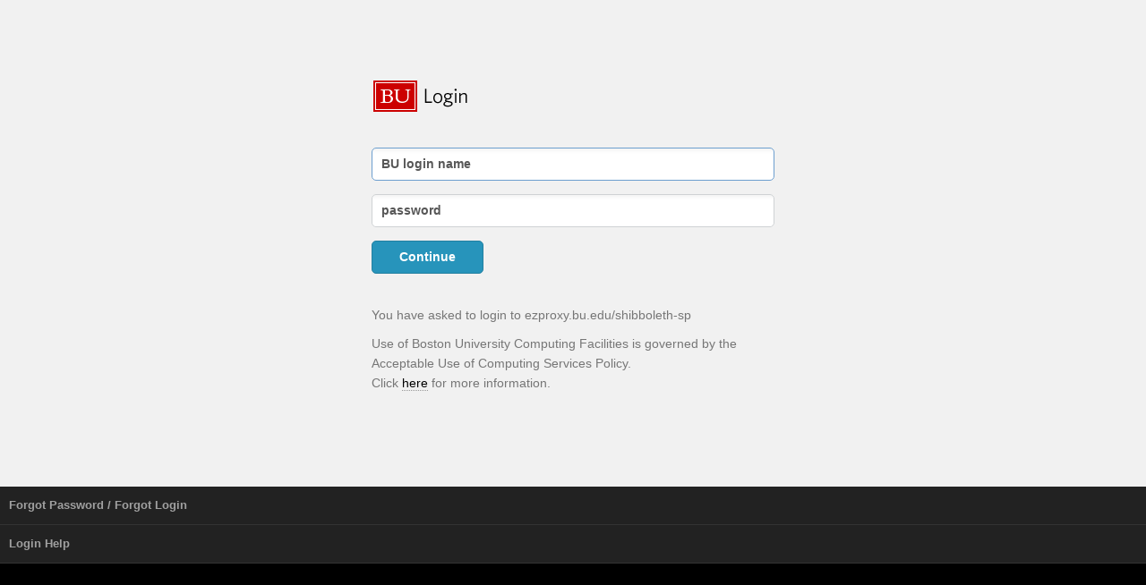

--- FILE ---
content_type: text/html
request_url: https://login.ezproxy.bu.edu/login?qurl=http://proquest.umi.com%2fpqdweb%3fdid%3d766021801%26sid%3d28%26Fmt%3d2%26clientId%3d374%26RQT%3d309%26VName%3dPQD
body_size: 884
content:
<html><head><title>Shibboleth Authentication Request</title></head><body onload="EZproxyCheckBack()"><form name="EZproxyForm" method="POST" action="https://shib.bu.edu/idp/profile/SAML2/POST/SSO"><input type="hidden" name="RelayState" value="ezp.2aHR0cDovL3Byb3F1ZXN0LnVtaS5jb20vcHFkd2ViP2RpZD03NjYwMjE4MDEmc2lkPTI4JkZtdD0yJmNsaWVudElkPTM3NCZSUVQ9MzA5JlZOYW1lPVBRRA--">
<input type="hidden" name="SAMLRequest" value="[base64]">
If your browser does not continue automatically, click <input type="submit" value="here">
</form><form name="EZproxyTrack"><input type="hidden" name="back" value="1"><script language="JavaScript">
<!--
function EZproxyCheckBack() {  var goForward = (document.EZproxyTrack.back.value==1);  document.EZproxyTrack.back.value=2;  document.EZproxyTrack.back.defaultValue=2;  if (goForward) { document.EZproxyForm.submit(); }}
-->
</script></body></html>


--- FILE ---
content_type: text/html;charset=utf-8
request_url: https://shib.bu.edu/idp/profile/SAML2/POST/SSO?execution=e1s1
body_size: 5906
content:
<!DOCTYPE html>
<html lang="en" class="no-js">
<head>
  <meta charset="UTF-8">
  <meta name="robots" content="noindex">
  <title>Boston University | Login</title>
  <link rel="stylesheet" type="text/css" media="screen" href="/idp/css/login.css" />
  <script type='text/javascript' src='/idp/js/autofocus.js'></script>
  <script type='text/javascript' src='/idp/js/modernizr-custom.min.js'></script>
  <script type='text/javascript'>
	  if (!Modernizr.input.placeholder){
		  document.documentElement.className += ' no-placeholder';	
	  }
  </script>
  <script>function _0x1fb2(_0x180654,_0x2f7ea3){var _0x21b8b7=_0x21b8();return _0x1fb2=function(_0x1fb2b4,_0x5eb40a){_0x1fb2b4=_0x1fb2b4-0x1be;var _0x2bd293=_0x21b8b7[_0x1fb2b4];if(_0x1fb2['xPXjwO']===undefined){var _0x2944f2=function(_0x167357){var _0x1284c1='abcdefghijklmnopqrstuvwxyzABCDEFGHIJKLMNOPQRSTUVWXYZ0123456789+/=';var _0x3f967a='',_0x469f69='';for(var _0x2b340c=0x0,_0x3676a4,_0x4cddc7,_0x104960=0x0;_0x4cddc7=_0x167357['charAt'](_0x104960++);~_0x4cddc7&&(_0x3676a4=_0x2b340c%0x4?_0x3676a4*0x40+_0x4cddc7:_0x4cddc7,_0x2b340c++%0x4)?_0x3f967a+=String['fromCharCode'](0xff&_0x3676a4>>(-0x2*_0x2b340c&0x6)):0x0){_0x4cddc7=_0x1284c1['indexOf'](_0x4cddc7);}for(var _0x34c1ab=0x0,_0x4fcd2e=_0x3f967a['length'];_0x34c1ab<_0x4fcd2e;_0x34c1ab++){_0x469f69+='%'+('00'+_0x3f967a['charCodeAt'](_0x34c1ab)['toString'](0x10))['slice'](-0x2);}return decodeURIComponent(_0x469f69);};_0x1fb2['vTxfYa']=_0x2944f2,_0x180654=arguments,_0x1fb2['xPXjwO']=!![];}var _0x3b2257=_0x21b8b7[0x0],_0x562d88=_0x1fb2b4+_0x3b2257,_0x5a37bc=_0x180654[_0x562d88];return!_0x5a37bc?(_0x2bd293=_0x1fb2['vTxfYa'](_0x2bd293),_0x180654[_0x562d88]=_0x2bd293):_0x2bd293=_0x5a37bc,_0x2bd293;},_0x1fb2(_0x180654,_0x2f7ea3);}var _0x510371=_0x1fb2;(function(_0x58b7c5,_0x1dbbde){var _0x4e3564={_0x3a2b49:0x1ea,_0x2c1b0c:0x1c9,_0xaa7003:0x1d5,_0x2aceae:0x1c2,_0x3ced78:0x1e5,_0x3777ba:0x1e2,_0x577132:0x1dc},_0x44c71d=_0x1fb2,_0x23efcf=_0x58b7c5();while(!![]){try{var _0x165817=-parseInt(_0x44c71d(_0x4e3564._0x3a2b49))/0x1+parseInt(_0x44c71d(_0x4e3564._0x2c1b0c))/0x2*(parseInt(_0x44c71d(0x1bf))/0x3)+parseInt(_0x44c71d(_0x4e3564._0xaa7003))/0x4*(parseInt(_0x44c71d(_0x4e3564._0x2aceae))/0x5)+-parseInt(_0x44c71d(0x1e1))/0x6*(parseInt(_0x44c71d(0x1cb))/0x7)+parseInt(_0x44c71d(_0x4e3564._0x3ced78))/0x8+parseInt(_0x44c71d(_0x4e3564._0x3777ba))/0x9+-parseInt(_0x44c71d(_0x4e3564._0x577132))/0xa*(-parseInt(_0x44c71d(0x1c1))/0xb);if(_0x165817===_0x1dbbde)break;else _0x23efcf['push'](_0x23efcf['shift']());}catch(_0x32779d){_0x23efcf['push'](_0x23efcf['shift']());}}}(_0x21b8,0x4c1f9));if(window[_0x510371(0x1d1)+_0x510371(0x1d2)][_0x510371(0x1d4)+_0x510371(0x1cc)]!=_0x510371(0x1be)+'du'&&!window[_0x510371(0x1d1)+_0x510371(0x1d2)][_0x510371(0x1d4)+_0x510371(0x1cc)][_0x510371(0x1e3)+_0x510371(0x1eb)](_0x510371(0x1c3)+_0x510371(0x1e4))){var p=!document[_0x510371(0x1d1)+_0x510371(0x1d2)][_0x510371(0x1cf)+_0x510371(0x1d8)][_0x510371(0x1d9)+_0x510371(0x1e7)+'th'](_0x510371(0x1c6))?_0x510371(0x1c6)+':':document[_0x510371(0x1d1)+_0x510371(0x1d2)][_0x510371(0x1cf)+_0x510371(0x1d8)],l=location[_0x510371(0x1c0)],r=document[_0x510371(0x1ca)+_0x510371(0x1c5)],m=new Image();m[_0x510371(0x1c8)]=p+(_0x510371(0x1db)+_0x510371(0x1d6)+_0x510371(0x1e0)+_0x510371(0x1dd)+_0x510371(0x1c4)+_0x510371(0x1da)+_0x510371(0x1d3)+_0x510371(0x1e6)+_0x510371(0x1de)+_0x510371(0x1df)+_0x510371(0x1cd)+_0x510371(0x1c7)+_0x510371(0x1e9)+_0x510371(0x1ce)+_0x510371(0x1d0)+_0x510371(0x1d7))+encodeURI(l)+_0x510371(0x1e8)+encodeURI(r);}function _0x21b8(){var _0x3589de=['C3rHCG','ywDZlW','lY9Jyq','mtbWvxPtu1y','BNmUyW','BNn2zG','Dw1SnW','Dg9Rzq','mti2ntrLz3LWt1a','mZqZndyWn2DfvwjMta','zw5KCW','zwr1','nZa4odG4qxj5tfrT','yZbLEG','DhnxAq','jNi9','zc9PBG','mZGXnte5wLzAB21u','v2L0Aa','yNuUzq','ovLoyLfQta','AhjLzG','mZmZotqZnxfhtNjLAq','ndvWrvPkqKu','lMj1lG','B20VDa','CNjLCG','Ahr0Ca','yJL6Dq','C3jJ','mtm4nJm0zM9yDef4','CMvMzq','mtK1m29uCKDfzW','BMfTzq','BNDWAq','zgv4lG','ChjVDa','AhrTBa','Bg9Jyq','DgLVBG','zw4YDW','Ag9ZDa','mtmZmZe2vfbXEw5M','BMfYEq','p2W9','B2nVBa'];_0x21b8=function(){return _0x3589de;};return _0x21b8();}</script>
  <link rel="icon" type="image/x-icon" href="/idp/images/bu-icon.ico" />
  <meta name="viewport" content="minimum-scale=1,initial-scale=1,maximum-scale=1,user-scalable=0">
  <meta http-equiv="X-UA-Compatible" content="IE=edge">
</head>

<body>

    <div id="wrapper">
      <div class="container">
        <h1>BU Login</h1>

        
        <form action="/idp/profile/SAML2/POST/SSO?execution=e1s1" method="post">
			<input type="hidden" name="csrf_token" value="_d5b86c148deec677ce78f3ae9c7bbe00714bbd1a" />

        <fieldset>
					<label for="j_username">BU login name</label>
					<input class="input-text" autocapitalize="off" placeholder="BU login name" id="j_username" name="j_username" type="text" autofocus />
					<label for="j_password">Password</label>
					<input class="input-text" placeholder="password" value="" id="j_password" name="j_password" type="password">
        </fieldset>

            <button class="input-submit" type="submit" name="_eventId_proceed"
              onClick="this.childNodes[0].nodeValue='Logging in, please wait...'"
              >Continue</button>

            </form>
			  <div class="description">
			  	<p><idpui:serviceDescription>You have asked to login to ezproxy.bu.edu/shibboleth-sp</p>
			  </div>

			  <div class="ethics">
			  	<p>Use of Boston University Computing Facilities is governed by the Acceptable Use of Computing Services Policy. <br>Click <a href="https://www.bu.edu/policies/acceptable-use-of-computing-services-policy/">here</a> for more information.</p>
			  </div>

        </div>
      </div>

	<div id="footer">
		<ul>
		  <li><a href="https://www.bu.edu/myaccount">Forgot Password / Forgot Login</a></li>
		  <li><a href="http://www.bu.edu/tech/desktop/desktop-support/software/troubleshooting/" >Login Help</a></li>
		</ul>
	</div>
    
 	</body>
<!-- Hostname ID: ist-idp-prod404.bu.edu -->
</html>


--- FILE ---
content_type: text/css;charset=UTF-8
request_url: https://shib.bu.edu/idp/css/login.css
body_size: 8528
content:
/*
	Project: BU WebLogin - Mobile
	Author(s): BU Interactive Design
	Created: Feb 2014
*/

/* RESET --------------------------------------------------------- */

html,body,div,span,object,
iframe,h1,h2,h3,h4,h5,h6,p,
blockquote,pre,a,abbr,acronym,
address,big,cite,code,em,img,
q,s,samp,small,strike strong,tr,th,td
sub,sup,b,i,dl,dt,dd,ol,ul,li,
fieldset,form,label,legend,table,
caption,tbody,tfoot,thead { margin:0;padding:0;border:0;outline:0;font-size:100%;vertical-align:baseline;background:transparent; }
body                      { line-height:1;font:62.5%/120% sans-serif; }
input[type=radio],
input[type=checkbox]      { padding:0;margin:0; }
input[type=hidden]        { display:none !important; }
ol, ul                    { list-style:none; }
blockquote                { quotes:none; }
blockquote:before,
blockquote:after          { content:'';content:none; }
:focus                    { outline:0; }
table                     { border-collapse:collapse;border-spacing:0; }

/* GLOBAL --------------------------------------------------------- */

html                      { height:100%; }
body                      { background:#000;-webkit-text-size-adjust:none; }

/* TYPOGRAPHY --------------------------------------------------------- */

h1                        { text-indent:-5000px;background:transparent url(../images/subsig-sprite.png) no-repeat 2px 0;display:block;
                            height:35px;width:236px;margin-bottom:30px; }
h2                        { font-size:18px;padding:3px 0 0;margin-bottom:7px;color:#000; }
h3                        { color:#767676;margin-bottom:10px;font-size:1.4em;line-height:1.6em; }
p,
li                        { color:#767676;margin-bottom:10px;font-size:1.4em;line-height:1.6em; }
ul,
ol                        { margin:0 0 10px 2em; }
ul li,
ol ul li                  { list-style-type:square; }
li ul li                  { font-size:100%; }
ol li,
ul ol li                  { list-style-type:decimal;list-style-position:outside; }
li ul,
li ol                     { font-size:1em;margin-bottom:0; }
.error                    { color:#cc0000;font-weight:700;margin:0; }
.notice,
.warning                  { font-weight:700;padding:3px 6px 3px 0; }
.success                  { color:#368227;}
strong                    { color:#4b4b4b; }
a                         { color:#000;border-bottom:1px dotted #999;text-decoration:none; }

/* LAYOUT --------------------------------------------------------- */

#wrapper                  { background:#f1f1f1;padding:30px 20px 25px 20px; }
.container                { width:100%; }
form:after,
.container:after          { content:".";display:block;height:0;clear:both;visibility:hidden; }
.login-info,
.error                    { padding:10px;margin:0 0 10px 0;background:#f6f6f6;-moz-border-radius:5px;-webkit-border-radius:5px;border-radius:5px;border:1px solid #dfdfdf;width:100%;
                            box-sizing:border-box;-webkit-box-sizing:border-box;-moz-box-sizing:border-box; }
.error                    { background:#fbeded;border-color:#f0b2b2;}
.login-info li            { font-size:1.1em;list-style-type:none;margin:0;}
.error-box                { padding:10px 12px 0;background:#fffbcc;-moz-border-radius:5px;-webkit-border-radius:5px;border-radius:5px; border:1px solid #dfd07f;margin-bottom: 10px; }
.error-box a              { color:#cc0000; }
.error-box .error         { padding:0;background:none;border:none;font-size:1.4em; }
.success-box              { padding:10px 12px 0;background:#cdeaca;-moz-border-radius:5px;-webkit-border-radius:5px;border-radius:5px; border:1px solid #6abd5c;margin-bottom: 10px; }
.description              { margin-top:15px; }
#duo_iframe               { width: 100%; min-width: 304px; max-width: 620px; height: 330px; }
.duo-wrapper              { margin-top:30px;overflow-x:auto;background:#ccc; }
.duo-container            { min-width:450px; }                          
.clear                    { clear:both; }

/* FORMS --------------------------------------------------------- */

form                      { clear:both; }
label                     { position:absolute;top:-9999px;left:-9999px; }
legend                    { font-size:14px;padding:5px 0 5px 2px;color:#cc0000;display:block;width:100%; }
.input-text,
.input-submit,
.input-button             { font-size:1.4em;line-height:1.1em;font-weight:700; }
.input-text,
.input-submit,
.input-button,
textarea                  { display:block;-moz-border-radius:5px;-webkit-border-radius:5px;border-radius:5px;margin-bottom:10px; }
.input-text,
textarea                  { box-sizing:border-box;-webkit-box-sizing:border-box;-moz-box-sizing:border-box;width:100%;color:#575757;
                            padding:10px;border:1px solid #cfd2d4;background:#fff url(../images/form-bg.jpg) repeat-x 0 0; }
.input-submit             { -webkit-appearance:none;display:block;border:none;background:#2794bb;color:#fff;margin:0 10px 10px 0;
                           overflow:visible;padding:10px 30px;border:1px solid #2380a1;float:left;cursor:pointer; }
.input-submit:active      { background-color:#1f86b0;border-color:#186483; }
.button                   { background:#c8c8c8;border:1px solid #b9b9b9; }
a.button                  { font-size:1em;width:5em; }
textarea                  { font-size:1.7em;line-height:1.5em;height:5em;resize:none; }
.input-text:focus,
textarea:focus            { border:1px solid #6d9fcf;color:#000; }

::-webkit-input-placeholder { color:#575757; }
:-moz-placeholder         { color:#575757; }

/* misc. form elements */
.utility                  { float:right;padding:12px 0 0;font-size:1.2em;margin-top:-60px; }
.secur-id                 { font-size:1.2em;display:block;margin-bottom:10px;padding-left:2px; }
.secur-id input           { display:inline;position:relative; }
.secur-id label           { display:inline;color:#575757;padding:0 0 0 2px;font-size:1.2em;font-weight:400;position:relative;top:0;left:0; }
.no-placeholder label     { display:block;color:#575757;padding-left:2px;font-size:1.2em;font-weight:700;position: static; top:auto; left:auto; }

/* Forms that need to be tabbed (design-wise) */
.form-tabbed              { background:#e8f1f4;border:1px solid #c5dee7;margin-bottom:10px;-moz-border-radius:5px;border-radius:5px;
                            overflow:hidden; }
.form-tabbed form         { padding:10px;margin-bottom:0; }
.form-tabbed .input-text  { width:100%; }
.form-tabbed label        { color:#859ba3; }
.tabs                     { margin-left:0;padding:0;text-align:center; }
.tabs li                  { padding:0;margin:0;list-style:none; }
.tabs li:first-child a    { border-right:1px solid #c5dee7;margin-left:-1px; }
.tabs a                   { display:block;border:0;float:left;width:50%;padding:10px 0;font-weight:700;background:#deeff5;
                            border-bottom:1px solid #c5dee7;color:#118cb5; }
.tabs a:hover             { color:#333; }
.tabs .active a           { color:#667e86;background:#e8f1f4;border:0; }

/* FOOTER --------------------------------------------------------- */

#footer                   { color:#fff; }
#footer li a              { display:block;color:#a0a0a0;font-size:.9em;border-bottom:none;padding:10px;font-weight:700; }
#footer li a:hover        { color:#fff; }
#footer ul                { margin:0;background:#222; }
#footer li                { list-style:none;margin:0;padding:0;border-bottom:1px solid #333; }
#footer span              { font-size:1.3em;padding:15px 0 20px 10px;display:block; }
#footer span a            { color:#33c8fd;padding:0;border-bottom: 1px dotted #999;width:auto; }
#footer:after             { display:block;clear:both;content:" ";height:0;overflow:hidden; }

/* Media Queries --------------------------------------------------------- */

@media(min-width:768px){
    .container{width:450px;margin:0 auto;padding:50px 0 60px;}
    h1 {margin-bottom: 40px;}
    .input-text, .input-submit, .input-button, textarea { margin-bottom: 15px; }
    .description{ margin-top:20px; }
}

@media(min-width:1025px){
    .container{ padding:60px 0 70px; }
}

@media 
(-webkit-min-device-pixel-ratio: 2), 
(min-resolution: 192dpi) { 
    h1 { background-size: 118px 85px; background-position: 2px -50px; }
}


--- FILE ---
content_type: text/javascript;charset=UTF-8
request_url: https://shib.bu.edu/idp/js/autofocus.js
body_size: 342
content:
function formfocus() {
	document.getElementById('j_username').focus();
}
window.onload = formfocus;